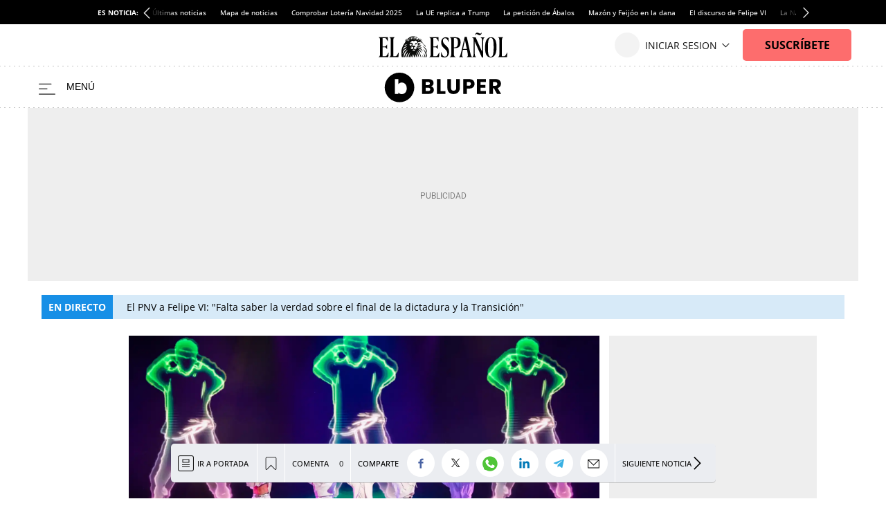

--- FILE ---
content_type: image/svg+xml
request_url: https://s3.elespanol.com/2024/03/20/bluper.svg
body_size: 847
content:
<svg xmlns="http://www.w3.org/2000/svg" id="Capa_1" data-name="Capa 1" viewBox="0 0 560.45 148.18"><path d="M233.12,74.27a17.35,17.35,0,0,1,3.73,11q0,8.88-6.2,14.08t-17.31,5.19h-33V33.65h31.9q10.8,0,16.9,4.94T235.24,52A16.17,16.17,0,0,1,232,62.41a17,17,0,0,1-8.73,5.76A16.49,16.49,0,0,1,233.12,74.27Zm-35.53-12H208.9a10.06,10.06,0,0,0,6.51-1.86,6.73,6.73,0,0,0,2.27-5.5,6.88,6.88,0,0,0-2.27-5.56,9.89,9.89,0,0,0-6.51-1.91H197.59ZM217,88.61a7,7,0,0,0,2.37-5.71,7.29,7.29,0,0,0-2.47-5.85,10.15,10.15,0,0,0-6.81-2.12H197.59V90.58h12.72A10.25,10.25,0,0,0,217,88.61Z"/><path d="M268.77,91.18h22.61V104.5H251.51V33.65h17.26Z"/><path d="M318.28,33.65V76q0,6.36,3.12,9.79t9.19,3.43q6.06,0,9.29-3.43T343.11,76V33.65h17.26V75.94q0,9.5-4,16a25.87,25.87,0,0,1-10.85,9.89,34.14,34.14,0,0,1-15.19,3.33,33.2,33.2,0,0,1-15-3.28A24.47,24.47,0,0,1,304.85,92Q301,85.42,301,75.94V33.65Z"/><path d="M427.65,67.71A20.79,20.79,0,0,1,419,75.94q-5.87,3.14-14.54,3.13h-10.7V104.5H376.47V33.65h28a31.82,31.82,0,0,1,14.33,2.92,20.22,20.22,0,0,1,8.79,8.08,23.48,23.48,0,0,1,2.92,11.81A22.83,22.83,0,0,1,427.65,67.71ZM410.49,63a8.67,8.67,0,0,0,2.42-6.56,8.67,8.67,0,0,0-2.42-6.56q-2.43-2.32-7.37-2.32h-9.39V65.34h9.39Q408.06,65.34,410.49,63Z"/><path d="M458.71,47.48V61.81h23.12V75.13H458.71V90.68h26.15V104.5H441.45V33.65h43.41V47.48Z"/><path d="M537.52,104.5,522.78,77.76h-4.14V104.5H501.38V33.65h29a31.94,31.94,0,0,1,14.29,2.92,20.29,20.29,0,0,1,8.83,8A22.39,22.39,0,0,1,556.39,56a21.12,21.12,0,0,1-4,12.62,21.43,21.43,0,0,1-11.76,7.87L557,104.5Zm-18.88-39h10.7q4.75,0,7.12-2.32a8.76,8.76,0,0,0,2.37-6.56,8.5,8.5,0,0,0-2.37-6.36Q534.09,48,529.34,48h-10.7Z"/><path d="M73,3a70.45,70.45,0,1,0,70.45,70.45A70.45,70.45,0,0,0,73,3Zm31.54,89.31A23.7,23.7,0,0,1,96.05,102a22,22,0,0,1-12,3.41,20.71,20.71,0,0,1-9.91-2.26,17.5,17.5,0,0,1-6.64-6v7.5H51V33.47H67.47V58.59a16.88,16.88,0,0,1,6.64-6.07A20.74,20.74,0,0,1,84,50.21a22.27,22.27,0,0,1,12,3.37,23.44,23.44,0,0,1,8.52,9.63,32.15,32.15,0,0,1,3.13,14.53A32.45,32.45,0,0,1,104.57,92.32Z"/></svg>